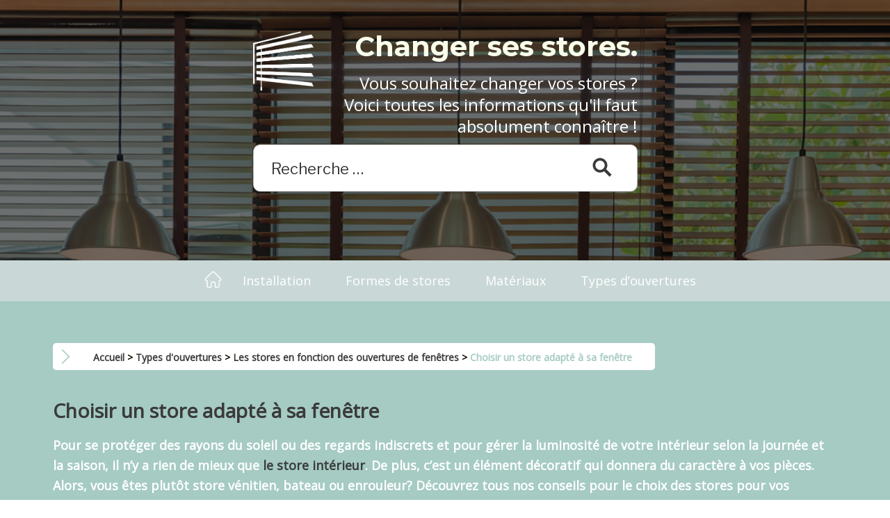

--- FILE ---
content_type: text/html; charset=UTF-8
request_url: https://www.changement-stores.com/choisir-store-adapt-fentre/
body_size: 10921
content:
<!DOCTYPE html>
<html lang="en-US" prefix="og: http://ogp.me/ns#" class="no-js no-svg">
<head>
<meta charset="UTF-8">
<meta name="viewport" content="width=device-width, initial-scale=1">
<link rel="profile" href="https://gmpg.org/xfn/11">

<script>(function(html){html.className = html.className.replace(/\bno-js\b/,'js')})(document.documentElement);</script>
<title>Choisir un store pour sa fenêtre: conseils et explications</title>
<meta name='robots' content='max-image-preview:large' />

<!-- This site is optimized with the Yoast SEO plugin v10.0.1 - https://yoast.com/wordpress/plugins/seo/ -->
<meta name="description" content="Vous avez besoin de nouveaux stores pour votre fenêtre, mais ne savez pas lequel choisir ? Découvrez dans ce cas les critères à prendre en compte !"/>
<link rel="canonical" href="https://www.changement-stores.com/choisir-store-adapt-fentre/" />
<meta property="og:locale" content="en_US" />
<meta property="og:type" content="article" />
<meta property="og:title" content="Choisir un store pour sa fenêtre: conseils et explications" />
<meta property="og:description" content="Vous avez besoin de nouveaux stores pour votre fenêtre, mais ne savez pas lequel choisir ? Découvrez dans ce cas les critères à prendre en compte !" />
<meta property="og:url" content="https://www.changement-stores.com/choisir-store-adapt-fentre/" />
<meta property="og:site_name" content="Changer ses stores." />
<meta property="article:section" content="Les stores en fonction des ouvertures de fenêtres" />
<meta property="article:published_time" content="2021-08-24T10:08:14+02:00" />
<meta property="article:modified_time" content="2024-01-16T10:11:21+01:00" />
<meta property="og:updated_time" content="2024-01-16T10:11:21+01:00" />
<meta property="og:image" content="https://www.changement-stores.com/wp-content/uploads/sites/23/2021/08/store-adapté-à-sa-fenêtre.jpg" />
<meta property="og:image:secure_url" content="https://www.changement-stores.com/wp-content/uploads/sites/23/2021/08/store-adapté-à-sa-fenêtre.jpg" />
<meta property="og:image:alt" content="store adapté à sa fenêtre" />
<meta name="twitter:card" content="summary_large_image" />
<meta name="twitter:description" content="Vous avez besoin de nouveaux stores pour votre fenêtre, mais ne savez pas lequel choisir ? Découvrez dans ce cas les critères à prendre en compte !" />
<meta name="twitter:title" content="Choisir un store pour sa fenêtre: conseils et explications" />
<meta name="twitter:image" content="https://www.changement-stores.com/wp-content/uploads/sites/23/2021/08/store-adapté-à-sa-fenêtre.jpg" />
<script type='application/ld+json'>{"@context":"https://schema.org","@type":"BreadcrumbList","itemListElement":[{"@type":"ListItem","position":1,"item":{"@id":"https://www.changement-stores.com/","name":"Accueil"}},{"@type":"ListItem","position":2,"item":{"@id":"https://www.changement-stores.com/types-douvertures/","name":"Types d'ouvertures"}},{"@type":"ListItem","position":3,"item":{"@id":"https://www.changement-stores.com/types-douvertures/les-stores-en-fonction-des-ouvertures-de-fenetres/","name":"Les stores en fonction des ouvertures de fen\u00eatres"}},{"@type":"ListItem","position":4,"item":{"@id":"https://www.changement-stores.com/choisir-store-adapt-fentre/","name":"Choisir un store adapt\u00e9 \u00e0 sa fen\u00eatre"}}]}</script>
<!-- / Yoast SEO plugin. -->

<link rel='dns-prefetch' href='//fonts.googleapis.com' />
<link href='https://fonts.gstatic.com' crossorigin rel='preconnect' />
<link rel="alternate" title="oEmbed (JSON)" type="application/json+oembed" href="https://www.changement-stores.com/wp-json/oembed/1.0/embed?url=https%3A%2F%2Fwww.changement-stores.com%2Fchoisir-store-adapt-fentre%2F" />
<link rel="alternate" title="oEmbed (XML)" type="text/xml+oembed" href="https://www.changement-stores.com/wp-json/oembed/1.0/embed?url=https%3A%2F%2Fwww.changement-stores.com%2Fchoisir-store-adapt-fentre%2F&#038;format=xml" />
<style id='wp-img-auto-sizes-contain-inline-css' type='text/css'>
img:is([sizes=auto i],[sizes^="auto," i]){contain-intrinsic-size:3000px 1500px}
/*# sourceURL=wp-img-auto-sizes-contain-inline-css */
</style>
<style id='wp-emoji-styles-inline-css' type='text/css'>

	img.wp-smiley, img.emoji {
		display: inline !important;
		border: none !important;
		box-shadow: none !important;
		height: 1em !important;
		width: 1em !important;
		margin: 0 0.07em !important;
		vertical-align: -0.1em !important;
		background: none !important;
		padding: 0 !important;
	}
/*# sourceURL=wp-emoji-styles-inline-css */
</style>
<style id='wp-block-library-inline-css' type='text/css'>
:root{--wp-block-synced-color:#7a00df;--wp-block-synced-color--rgb:122,0,223;--wp-bound-block-color:var(--wp-block-synced-color);--wp-editor-canvas-background:#ddd;--wp-admin-theme-color:#007cba;--wp-admin-theme-color--rgb:0,124,186;--wp-admin-theme-color-darker-10:#006ba1;--wp-admin-theme-color-darker-10--rgb:0,107,160.5;--wp-admin-theme-color-darker-20:#005a87;--wp-admin-theme-color-darker-20--rgb:0,90,135;--wp-admin-border-width-focus:2px}@media (min-resolution:192dpi){:root{--wp-admin-border-width-focus:1.5px}}.wp-element-button{cursor:pointer}:root .has-very-light-gray-background-color{background-color:#eee}:root .has-very-dark-gray-background-color{background-color:#313131}:root .has-very-light-gray-color{color:#eee}:root .has-very-dark-gray-color{color:#313131}:root .has-vivid-green-cyan-to-vivid-cyan-blue-gradient-background{background:linear-gradient(135deg,#00d084,#0693e3)}:root .has-purple-crush-gradient-background{background:linear-gradient(135deg,#34e2e4,#4721fb 50%,#ab1dfe)}:root .has-hazy-dawn-gradient-background{background:linear-gradient(135deg,#faaca8,#dad0ec)}:root .has-subdued-olive-gradient-background{background:linear-gradient(135deg,#fafae1,#67a671)}:root .has-atomic-cream-gradient-background{background:linear-gradient(135deg,#fdd79a,#004a59)}:root .has-nightshade-gradient-background{background:linear-gradient(135deg,#330968,#31cdcf)}:root .has-midnight-gradient-background{background:linear-gradient(135deg,#020381,#2874fc)}:root{--wp--preset--font-size--normal:16px;--wp--preset--font-size--huge:42px}.has-regular-font-size{font-size:1em}.has-larger-font-size{font-size:2.625em}.has-normal-font-size{font-size:var(--wp--preset--font-size--normal)}.has-huge-font-size{font-size:var(--wp--preset--font-size--huge)}.has-text-align-center{text-align:center}.has-text-align-left{text-align:left}.has-text-align-right{text-align:right}.has-fit-text{white-space:nowrap!important}#end-resizable-editor-section{display:none}.aligncenter{clear:both}.items-justified-left{justify-content:flex-start}.items-justified-center{justify-content:center}.items-justified-right{justify-content:flex-end}.items-justified-space-between{justify-content:space-between}.screen-reader-text{border:0;clip-path:inset(50%);height:1px;margin:-1px;overflow:hidden;padding:0;position:absolute;width:1px;word-wrap:normal!important}.screen-reader-text:focus{background-color:#ddd;clip-path:none;color:#444;display:block;font-size:1em;height:auto;left:5px;line-height:normal;padding:15px 23px 14px;text-decoration:none;top:5px;width:auto;z-index:100000}html :where(.has-border-color){border-style:solid}html :where([style*=border-top-color]){border-top-style:solid}html :where([style*=border-right-color]){border-right-style:solid}html :where([style*=border-bottom-color]){border-bottom-style:solid}html :where([style*=border-left-color]){border-left-style:solid}html :where([style*=border-width]){border-style:solid}html :where([style*=border-top-width]){border-top-style:solid}html :where([style*=border-right-width]){border-right-style:solid}html :where([style*=border-bottom-width]){border-bottom-style:solid}html :where([style*=border-left-width]){border-left-style:solid}html :where(img[class*=wp-image-]){height:auto;max-width:100%}:where(figure){margin:0 0 1em}html :where(.is-position-sticky){--wp-admin--admin-bar--position-offset:var(--wp-admin--admin-bar--height,0px)}@media screen and (max-width:600px){html :where(.is-position-sticky){--wp-admin--admin-bar--position-offset:0px}}

/*# sourceURL=wp-block-library-inline-css */
</style><style id='global-styles-inline-css' type='text/css'>
:root{--wp--preset--aspect-ratio--square: 1;--wp--preset--aspect-ratio--4-3: 4/3;--wp--preset--aspect-ratio--3-4: 3/4;--wp--preset--aspect-ratio--3-2: 3/2;--wp--preset--aspect-ratio--2-3: 2/3;--wp--preset--aspect-ratio--16-9: 16/9;--wp--preset--aspect-ratio--9-16: 9/16;--wp--preset--color--black: #000000;--wp--preset--color--cyan-bluish-gray: #abb8c3;--wp--preset--color--white: #ffffff;--wp--preset--color--pale-pink: #f78da7;--wp--preset--color--vivid-red: #cf2e2e;--wp--preset--color--luminous-vivid-orange: #ff6900;--wp--preset--color--luminous-vivid-amber: #fcb900;--wp--preset--color--light-green-cyan: #7bdcb5;--wp--preset--color--vivid-green-cyan: #00d084;--wp--preset--color--pale-cyan-blue: #8ed1fc;--wp--preset--color--vivid-cyan-blue: #0693e3;--wp--preset--color--vivid-purple: #9b51e0;--wp--preset--gradient--vivid-cyan-blue-to-vivid-purple: linear-gradient(135deg,rgb(6,147,227) 0%,rgb(155,81,224) 100%);--wp--preset--gradient--light-green-cyan-to-vivid-green-cyan: linear-gradient(135deg,rgb(122,220,180) 0%,rgb(0,208,130) 100%);--wp--preset--gradient--luminous-vivid-amber-to-luminous-vivid-orange: linear-gradient(135deg,rgb(252,185,0) 0%,rgb(255,105,0) 100%);--wp--preset--gradient--luminous-vivid-orange-to-vivid-red: linear-gradient(135deg,rgb(255,105,0) 0%,rgb(207,46,46) 100%);--wp--preset--gradient--very-light-gray-to-cyan-bluish-gray: linear-gradient(135deg,rgb(238,238,238) 0%,rgb(169,184,195) 100%);--wp--preset--gradient--cool-to-warm-spectrum: linear-gradient(135deg,rgb(74,234,220) 0%,rgb(151,120,209) 20%,rgb(207,42,186) 40%,rgb(238,44,130) 60%,rgb(251,105,98) 80%,rgb(254,248,76) 100%);--wp--preset--gradient--blush-light-purple: linear-gradient(135deg,rgb(255,206,236) 0%,rgb(152,150,240) 100%);--wp--preset--gradient--blush-bordeaux: linear-gradient(135deg,rgb(254,205,165) 0%,rgb(254,45,45) 50%,rgb(107,0,62) 100%);--wp--preset--gradient--luminous-dusk: linear-gradient(135deg,rgb(255,203,112) 0%,rgb(199,81,192) 50%,rgb(65,88,208) 100%);--wp--preset--gradient--pale-ocean: linear-gradient(135deg,rgb(255,245,203) 0%,rgb(182,227,212) 50%,rgb(51,167,181) 100%);--wp--preset--gradient--electric-grass: linear-gradient(135deg,rgb(202,248,128) 0%,rgb(113,206,126) 100%);--wp--preset--gradient--midnight: linear-gradient(135deg,rgb(2,3,129) 0%,rgb(40,116,252) 100%);--wp--preset--font-size--small: 13px;--wp--preset--font-size--medium: 20px;--wp--preset--font-size--large: 36px;--wp--preset--font-size--x-large: 42px;--wp--preset--spacing--20: 0.44rem;--wp--preset--spacing--30: 0.67rem;--wp--preset--spacing--40: 1rem;--wp--preset--spacing--50: 1.5rem;--wp--preset--spacing--60: 2.25rem;--wp--preset--spacing--70: 3.38rem;--wp--preset--spacing--80: 5.06rem;--wp--preset--shadow--natural: 6px 6px 9px rgba(0, 0, 0, 0.2);--wp--preset--shadow--deep: 12px 12px 50px rgba(0, 0, 0, 0.4);--wp--preset--shadow--sharp: 6px 6px 0px rgba(0, 0, 0, 0.2);--wp--preset--shadow--outlined: 6px 6px 0px -3px rgb(255, 255, 255), 6px 6px rgb(0, 0, 0);--wp--preset--shadow--crisp: 6px 6px 0px rgb(0, 0, 0);}:where(.is-layout-flex){gap: 0.5em;}:where(.is-layout-grid){gap: 0.5em;}body .is-layout-flex{display: flex;}.is-layout-flex{flex-wrap: wrap;align-items: center;}.is-layout-flex > :is(*, div){margin: 0;}body .is-layout-grid{display: grid;}.is-layout-grid > :is(*, div){margin: 0;}:where(.wp-block-columns.is-layout-flex){gap: 2em;}:where(.wp-block-columns.is-layout-grid){gap: 2em;}:where(.wp-block-post-template.is-layout-flex){gap: 1.25em;}:where(.wp-block-post-template.is-layout-grid){gap: 1.25em;}.has-black-color{color: var(--wp--preset--color--black) !important;}.has-cyan-bluish-gray-color{color: var(--wp--preset--color--cyan-bluish-gray) !important;}.has-white-color{color: var(--wp--preset--color--white) !important;}.has-pale-pink-color{color: var(--wp--preset--color--pale-pink) !important;}.has-vivid-red-color{color: var(--wp--preset--color--vivid-red) !important;}.has-luminous-vivid-orange-color{color: var(--wp--preset--color--luminous-vivid-orange) !important;}.has-luminous-vivid-amber-color{color: var(--wp--preset--color--luminous-vivid-amber) !important;}.has-light-green-cyan-color{color: var(--wp--preset--color--light-green-cyan) !important;}.has-vivid-green-cyan-color{color: var(--wp--preset--color--vivid-green-cyan) !important;}.has-pale-cyan-blue-color{color: var(--wp--preset--color--pale-cyan-blue) !important;}.has-vivid-cyan-blue-color{color: var(--wp--preset--color--vivid-cyan-blue) !important;}.has-vivid-purple-color{color: var(--wp--preset--color--vivid-purple) !important;}.has-black-background-color{background-color: var(--wp--preset--color--black) !important;}.has-cyan-bluish-gray-background-color{background-color: var(--wp--preset--color--cyan-bluish-gray) !important;}.has-white-background-color{background-color: var(--wp--preset--color--white) !important;}.has-pale-pink-background-color{background-color: var(--wp--preset--color--pale-pink) !important;}.has-vivid-red-background-color{background-color: var(--wp--preset--color--vivid-red) !important;}.has-luminous-vivid-orange-background-color{background-color: var(--wp--preset--color--luminous-vivid-orange) !important;}.has-luminous-vivid-amber-background-color{background-color: var(--wp--preset--color--luminous-vivid-amber) !important;}.has-light-green-cyan-background-color{background-color: var(--wp--preset--color--light-green-cyan) !important;}.has-vivid-green-cyan-background-color{background-color: var(--wp--preset--color--vivid-green-cyan) !important;}.has-pale-cyan-blue-background-color{background-color: var(--wp--preset--color--pale-cyan-blue) !important;}.has-vivid-cyan-blue-background-color{background-color: var(--wp--preset--color--vivid-cyan-blue) !important;}.has-vivid-purple-background-color{background-color: var(--wp--preset--color--vivid-purple) !important;}.has-black-border-color{border-color: var(--wp--preset--color--black) !important;}.has-cyan-bluish-gray-border-color{border-color: var(--wp--preset--color--cyan-bluish-gray) !important;}.has-white-border-color{border-color: var(--wp--preset--color--white) !important;}.has-pale-pink-border-color{border-color: var(--wp--preset--color--pale-pink) !important;}.has-vivid-red-border-color{border-color: var(--wp--preset--color--vivid-red) !important;}.has-luminous-vivid-orange-border-color{border-color: var(--wp--preset--color--luminous-vivid-orange) !important;}.has-luminous-vivid-amber-border-color{border-color: var(--wp--preset--color--luminous-vivid-amber) !important;}.has-light-green-cyan-border-color{border-color: var(--wp--preset--color--light-green-cyan) !important;}.has-vivid-green-cyan-border-color{border-color: var(--wp--preset--color--vivid-green-cyan) !important;}.has-pale-cyan-blue-border-color{border-color: var(--wp--preset--color--pale-cyan-blue) !important;}.has-vivid-cyan-blue-border-color{border-color: var(--wp--preset--color--vivid-cyan-blue) !important;}.has-vivid-purple-border-color{border-color: var(--wp--preset--color--vivid-purple) !important;}.has-vivid-cyan-blue-to-vivid-purple-gradient-background{background: var(--wp--preset--gradient--vivid-cyan-blue-to-vivid-purple) !important;}.has-light-green-cyan-to-vivid-green-cyan-gradient-background{background: var(--wp--preset--gradient--light-green-cyan-to-vivid-green-cyan) !important;}.has-luminous-vivid-amber-to-luminous-vivid-orange-gradient-background{background: var(--wp--preset--gradient--luminous-vivid-amber-to-luminous-vivid-orange) !important;}.has-luminous-vivid-orange-to-vivid-red-gradient-background{background: var(--wp--preset--gradient--luminous-vivid-orange-to-vivid-red) !important;}.has-very-light-gray-to-cyan-bluish-gray-gradient-background{background: var(--wp--preset--gradient--very-light-gray-to-cyan-bluish-gray) !important;}.has-cool-to-warm-spectrum-gradient-background{background: var(--wp--preset--gradient--cool-to-warm-spectrum) !important;}.has-blush-light-purple-gradient-background{background: var(--wp--preset--gradient--blush-light-purple) !important;}.has-blush-bordeaux-gradient-background{background: var(--wp--preset--gradient--blush-bordeaux) !important;}.has-luminous-dusk-gradient-background{background: var(--wp--preset--gradient--luminous-dusk) !important;}.has-pale-ocean-gradient-background{background: var(--wp--preset--gradient--pale-ocean) !important;}.has-electric-grass-gradient-background{background: var(--wp--preset--gradient--electric-grass) !important;}.has-midnight-gradient-background{background: var(--wp--preset--gradient--midnight) !important;}.has-small-font-size{font-size: var(--wp--preset--font-size--small) !important;}.has-medium-font-size{font-size: var(--wp--preset--font-size--medium) !important;}.has-large-font-size{font-size: var(--wp--preset--font-size--large) !important;}.has-x-large-font-size{font-size: var(--wp--preset--font-size--x-large) !important;}
/*# sourceURL=global-styles-inline-css */
</style>

<style id='classic-theme-styles-inline-css' type='text/css'>
/*! This file is auto-generated */
.wp-block-button__link{color:#fff;background-color:#32373c;border-radius:9999px;box-shadow:none;text-decoration:none;padding:calc(.667em + 2px) calc(1.333em + 2px);font-size:1.125em}.wp-block-file__button{background:#32373c;color:#fff;text-decoration:none}
/*# sourceURL=/wp-includes/css/classic-themes.min.css */
</style>
<link rel='stylesheet' href='https://fonts.googleapis.com/css?family=Libre+Franklin%3A300%2C300i%2C400%2C400i%2C600%2C600i%2C800%2C800i&#038;subset=latin%2Clatin-ext' type='text/css' media='all' />
<link rel='stylesheet' href='https://www.changement-stores.com/wp-content/themes/zujibu/style.css?ver=38532f0a55eddd8e427407264fd4c694' type='text/css' media='all' />
<link rel='stylesheet' href='https://www.changement-stores.com/wp-content/themes/pbn-wordpress-theme/assets/css/blocks.css?ver=1.1' type='text/css' media='all' />
<link rel='stylesheet' href='https://www.changement-stores.com/wp-content/themes/zujibu/inc/randomizer/colors_generate.php?randomizer_color=175&#038;randomizer_font=open_sans&#038;randomizer_reset=0&#038;nosave=1&#038;ver=1768757518' type='text/css' media='all' />
<script type="text/javascript" src="https://www.changement-stores.com/wp-includes/js/jquery/jquery.min.js?ver=3.7.1" id="jquery-core-js"></script>
<script type="text/javascript" src="https://www.changement-stores.com/wp-includes/js/jquery/jquery-migrate.min.js?ver=3.4.1" id="jquery-migrate-js"></script>
<link rel="https://api.w.org/" href="https://www.changement-stores.com/wp-json/" /><link rel="alternate" title="JSON" type="application/json" href="https://www.changement-stores.com/wp-json/wp/v2/posts/16" /><link rel="EditURI" type="application/rsd+xml" title="RSD" href="https://www.changement-stores.com/xmlrpc.php?rsd" />
<meta name="generator" content="WordPress 6.9" />
<link rel='shortlink' href='https://www.changement-stores.com/?p=16' />
<link rel="icon" href="https://www.changement-stores.com/favicon.png?794b846a41304aa2ede264152aa83018" sizes="32x32" />
<link rel="icon" href="https://www.changement-stores.com/favicon.png?794b846a41304aa2ede264152aa83018" sizes="192x192" />
<link rel="apple-touch-icon" href="https://www.changement-stores.com/favicon.png?794b846a41304aa2ede264152aa83018" />
<meta name="msapplication-TileImage" content="https://www.changement-stores.com/favicon.png?794b846a41304aa2ede264152aa83018" />
		<style type="text/css" id="wp-custom-css">
			.rootArticle__container p { color: #3B3A3A !important }		</style>
		<style>.entry-meta {
  display: none !important;
}
</style><script>
var _mtm = _mtm || [];
_mtm.push({
'event' : "mtm-event",
'siteid': '238'
});

</script>

<!-- Matomo Tag Manager -->
<script>
  var _mtm = window._mtm = window._mtm || [];
  _mtm.push({'mtm.startTime': (new Date().getTime()), 'event': 'mtm.Start'});
  (function() {
    var d=document, g=d.createElement('script'), s=d.getElementsByTagName('script')[0];
    g.async=true; g.src='https://www.changement-stores.com/?getMContainer'; s.parentNode.insertBefore(g,s);
  })();
</script>
<!-- End Matomo Tag Manager --></head>

<body class="wp-singular post-template-default single single-post postid-16 single-format-standard wp-custom-logo wp-embed-responsive wp-theme-pbn-wordpress-theme has-header-image has-sidebar colors-light">
<div id="page" class="site">
	<a class="skip-link screen-reader-text" href="#content">Skip to content</a>

		<header id="masthead" class="site-header site-header--banner" role="banner">

					
			<div class="navigation-top">
				<div class="wrap">
					<nav id="site-navigation" class="main-navigation" role="navigation" aria-label="Top Menu">
	<button class="menu-toggle" aria-controls="top-menu" aria-expanded="false">
		<svg class="icon icon-bars" aria-hidden="true" role="img"> <use href="#icon-bars" xlink:href="#icon-bars"></use> </svg><svg class="icon icon-close" aria-hidden="true" role="img"> <use href="#icon-close" xlink:href="#icon-close"></use> </svg>Menu	</button>

	<div class="menu-top-container"><ul id="top-menu" class="menu menu-1"><li class="menu-item--home"><a href="https://www.changement-stores.com/"><svg height="25px" width="25px"><use xlink:href="https://www.changement-stores.com/wp-content/themes/pbn-wordpress-theme/assets/images/home-icons/5.svg#img"/></svg></a></li><li id="menu-item-1003001" class="menu-item menu-item-type- menu-item-object- menu-item-1003001"><a href="https://www.changement-stores.com/installation/">Installation</a></li>
<li id="menu-item-1002001" class="menu-item menu-item-type- menu-item-object- menu-item-1002001"><a href="https://www.changement-stores.com/formes-de-stores/">Formes de stores</a></li>
<li id="menu-item-1001001" class="menu-item menu-item-type- menu-item-object- menu-item-1001001"><a href="https://www.changement-stores.com/materiaux/">Matériaux</a></li>
<li id="menu-item-1000001" class="menu-item menu-item-type- menu-item-object- menu-item-1000001"><a href="https://www.changement-stores.com/types-douvertures/">Types d&#8217;ouvertures</a></li>
</ul></div>
	</nav><!-- #site-navigation -->
				</div><!-- .wrap -->
			</div><!-- .navigation-top -->
		
		<div class="custom-header">

		<div class="custom-header-media">
			

			<div class="site-branding">
	<div id="wp-custom-header" class="wp-custom-header"><img src="https://www.changement-stores.com/wp-content/uploads/sites/23/2021/08/Le-store-extérieur-en-aluminium.jpg" width="1000" height="668" alt="Le store extérieur en aluminium" srcset="https://www.changement-stores.com/wp-content/uploads/sites/23/2021/08/Le-store-extérieur-en-aluminium.jpg 1000w, https://www.changement-stores.com/wp-content/uploads/sites/23/2021/08/Le-store-extérieur-en-aluminium-300x200.jpg 300w, https://www.changement-stores.com/wp-content/uploads/sites/23/2021/08/Le-store-extérieur-en-aluminium-768x513.jpg 768w" sizes="100vw" decoding="async" fetchpriority="high" /></div>	<div class="wrap site-branding__content">
	
		

		<div class="site-branding-text">
			<div>
				<a href="https://www.changement-stores.com/" class="custom-logo-link" rel="home"><img width="215" height="211" src="https://www.changement-stores.com/wp-content/uploads/2022/03/changement-stores-logo.png" class="custom-logo" alt="Changer ses stores." decoding="async" sizes="100vw" /></a>			</div>
			<div>
									<p class="site-title"><a href="https://www.changement-stores.com/" rel="home">Changer ses stores.</a></p>
				
									<p class="site-description">Vous souhaitez changer vos stores ? Voici toutes les informations qu&#039;il faut absolument connaître !</p>
							</div>
		</div><!-- .site-branding-text -->

		
                    <div class="search-form-container ">
                
<form role="search" method="get" class="search-form" action="https://www.changement-stores.com/">
	<input type="search" class="search-field" placeholder="Recherche &hellip;" value="" name="s" required="required" />
	<button type="submit" class="search-submit">
        <svg xmlns="http://www.w3.org/2000/svg" width="20" height="20" viewBox="0 0 20 20"><path d="M19 17l-5.15-5.15a7 7 0 1 0-2 2L17 19zM3.5 8A4.5 4.5 0 1 1 8 12.5 4.5 4.5 0 0 1 3.5 8z"/></svg>
    </button>
</form>
            </div>
        
	</div><!-- .wrap -->
</div><!-- .site-branding -->
		</div>

	

</div><!-- .custom-header -->

	</header><!-- #masthead -->

    

	<div class="site-content-contain">
		<div id="content" class="site-content">
<div class="single_">
	<div id="primary" class="content-area">
		<main id="main" class="site-main" role="main">
			<article id="post-16" class="news article-2 post-16 post type-post status-publish format-standard has-post-thumbnail hentry category-les-stores-en-fonction-des-ouvertures-de-fenetres">

	<div class="entry-content">
		<section class="news__top"><div class="wrap"><div class="bread-crumb__container"><svg height="25px" width="25px"><use xlink:href="https://www.changement-stores.com/wp-content/themes/pbn-wordpress-theme/assets/images/breadcrumb-icons/1.svg#img"/></svg>
    <div class="breadcrumbs ">
        <div class="wrap">
            <div><div><a class="" href="https://www.changement-stores.com/" >Accueil</a> > <div><a class="" href="https://www.changement-stores.com/types-douvertures/" >Types d&#039;ouvertures</a> > <div><a class="" href="https://www.changement-stores.com/types-douvertures/les-stores-en-fonction-des-ouvertures-de-fenetres/" >Les stores en fonction des ouvertures de fenêtres</a> > <div class="breadcrumb_last ">Choisir un store adapté à sa fenêtre</div></div></div></div></div>        </div>
    </div>

    </div><h1>Choisir un store adapté à sa fenêtre</h1>Pour se protéger des rayons du soleil ou des regards indiscrets et pour gérer la luminosité de votre intérieur selon la journée et la saison, il n’y a rien de mieux que <a href="https://www.changement-stores.com/87-choisir-forme-stores-interieurs-selon-pie/">le store intérieur</a>. De plus, c’est un élément décoratif qui donnera du caractère à vos pièces. Alors, vous êtes plutôt store vénitien, bateau ou enrouleur? Découvrez tous nos conseils pour le choix des stores pour vos fenêtres.
</div></section><div class="mainImage"><div class="wrap"><img width="1000" height="667" src="https://www.changement-stores.com/wp-content/uploads/sites/23/2021/08/store-adapté-à-sa-fenêtre.jpg" class="attachment-post-thumbnail size-post-thumbnail wp-post-image" alt="store adapté à sa fenêtre" decoding="async" srcset="https://www.changement-stores.com/wp-content/uploads/sites/23/2021/08/store-adapté-à-sa-fenêtre.jpg 1000w, https://www.changement-stores.com/wp-content/uploads/sites/23/2021/08/store-adapté-à-sa-fenêtre-300x200.jpg 300w, https://www.changement-stores.com/wp-content/uploads/sites/23/2021/08/store-adapté-à-sa-fenêtre-768x512.jpg 768w" sizes="100vw" /></div></div><section class="news__p news__p__p article-even">
                                <div class="wrap article__container article-even__container"><div class="note"><h2>Quel type de store pour votre fenêtre ?</h2><div>
Il faut savoir que les stores d’intérieur se déclinent sous différents modèles, dont les principaux sont :
<ul><li><strong>Le store enrouleur</strong> qui s’enroule grâce à un cordon placé sur le côté ;</li>
 	<li><strong>Le store voilage</strong> qui prend l’apparence d’un rideau ;</li>
 	<li><strong>Le store japonais</strong> qui se présente sous la forme d’une succession de panneaux qui s’entre-couvrent ;</li>
 	<li><strong>Le store bateau</strong> qui se déplie par bandes rectangulaires au niveau de la hauteur d’ouverture ;</li>
 	<li><strong>Le store vénitien</strong> formé de lamelles horizontales que vous pouvez incliner selon vos besoins ;</li>
 	<li><strong>Le store plissé</strong> qui se ferme dans un coffre et se déroule le long de la vitre de la fenêtre suivant des rails ;</li>
 	<li><strong>Le store à lamelles verticales ou <a href="https://www.changement-stores.com/store-californien-protger-baies-vitres/">store californien</a></strong>.</li>
</ul>
Chacun de ces stores ont leurs avantages et leurs inconvénients. Le store vénitien, par exemple, est passe-partout et s’adapte à toutes les fenêtres. Le store voilage, de son côté est léger et esthétique, mais n’est pas très occultant. Pour une meilleure occultation, tournez-vous plutôt vers les stores japonais, vénitiens ou les stores à lamelles. Vous avez une petite fenêtre?? Le store enrouleur ou le store bateau sont parfaits et inversement pour les grandes fenêtres, optez pour un store japonais ou à lames verticales.
</div></div></div>
                            </section><section class="news__p news__p__p article-odd">
                                <div class="wrap article__container article-odd__container"><div class="note"><h2>Quelle matière choisir pour vos stores intérieurs ?</h2><div>
Pour ce qui est des matériaux de fabrication, vous avez un large choix. Voici tous nos conseils et explications.

<strong>Le voilage</strong> est disponible pour tous les types de stores. Il est très esthétique, occultant et facile d’entretien. Assurez-vous toutefois de bien choisir la densité du voilage qui peut être un critère déterminant pour sa longévité.

<strong>Le tissu</strong> est aussi utilisé dans toutes les différentes catégories de stores pour fenêtres. Son grand avantage est sa facilité d’entretien, un nettoyage à l’eau suffit amplement. Il permet également d’occulter la vue et la lumière.

<strong>Le bois</strong> est plus utilisé pour le store vénitien. Si vous souhaitez ajouter de l’exotisme à votre intérieur, c’est le choix idéal. Son pouvoir occultant est élevé. De plus, il se décline en plusieurs couleurs en fonction de vos exigences. Son nettoyage se fait aux microfibres, ce qui est très accessible.

<strong>Le store en aluminium</strong> est de plus en plus en vogue, notamment dans les bureaux ou les maisons de style moderne. Vous le retrouverez surtout pour les types de stores vénitiens avec des finitions métallisées. Le store en alu est aussi disponible en différents coloris et se nettoie au microfibre.

<strong>Le store en PVC ou en vinyle</strong> est très prisé, car il apporte de la modernité à vos pièces. Toutefois, ce matériau offre une résistance légèrement inférieure à l’aluminium.

<strong>La moustiquaire</strong> est particulière, car elle permet de se protéger contre les moustiques. Elle est donc particulièrement utile durant les périodes estivales. Ce sont majoritairement les stores enrouleurs qui sont faits à partir de ce matériau.

<strong>Le store en papier</strong> n’est pas encore très connu, mais présente tout de même plusieurs points forts. Il est facile d’entretien et offre une touche très originale à votre intérieur. Une fois encore, si vous optez pour du store en papier, assurez-vous de choisir la bonne qualité et la bonne densité pour vous assurer une bonne durabilité.
</div></div></div>
                            </section><section class="news__p news__p__element article-even">
                                <div class="wrap article__container article-even__container"><div class="note"><h2>Luminosité : quel choix de store pour votre fenêtre? Conseils et explications</h2><div>
La luminosité est un critère qu’il ne faut pas négliger. En effet, le store a la capacité de moduler la lumière dans la pièce. Ainsi, choisissez votre store en fonction de vos besoins.

Si vous souhaitez <strong>filtrer la lumière</strong> tout en laissant entrevoir l’extérieur, optez pour le store vénitien, le store enrouleur ou à bandes verticales. En effet, selon la position du soleil, la luminosité évolue. Pour mieux la contrôler, ces types de stores sont parfaits, car ils sont dotés de lamelles inclinables et ajustables au millimètre.

Si vous cherchez un store qui <strong>tamise la lumière</strong> afin de créer une belle ambiance ou d’éviter d’être trop ébloui, <a href="https://www.changement-stores.com/ambiance-naturelle-store-bateau/">choisissez un store bateau</a> ou un store enrouleur. Le store vénitien peut également vous convenir.

Pour ceux qui souhaitent <strong>occulter entièrement la lumière</strong> et plonger entièrement la pièce dans le noir, privilégiez les stores enrouleurs, en particulier les modèles opaques et occultants. Ce type de store filtre à presque 100 % les rayons lumineux.</div></div></div>
                            </section></div>
		

	
</div><!-- .entry-content -->

		</main><!-- #main -->
	</div><!-- #primary -->
	</div><!-- .wrap -->


		</div><!-- #content -->

		<footer id="colophon" class="site-footer" role="contentinfo">
			<div class="wrap">
				<div class="site-info">
    

    Changer ses stores. : <a href='https://www.changement-stores.com/mentions-l-www-changement-stores-com/' rel='nofollow'>informations légales</a></div><!-- .site-info -->
			</div><!-- .wrap -->
		</footer><!-- #colophon -->
	</div><!-- .site-content-contain -->
</div><!-- #page -->
<script type="speculationrules">
{"prefetch":[{"source":"document","where":{"and":[{"href_matches":"/*"},{"not":{"href_matches":["/wp-*.php","/wp-admin/*","/wp-content/uploads/*","/wp-content/*","/wp-content/plugins/*","/wp-content/themes/zujibu/*","/wp-content/themes/pbn-wordpress-theme/*","/*\\?(.+)"]}},{"not":{"selector_matches":"a[rel~=\"nofollow\"]"}},{"not":{"selector_matches":".no-prefetch, .no-prefetch a"}}]},"eagerness":"conservative"}]}
</script>
<script type="text/javascript" id="elpablo-skip-link-focus-fix-js-extra">
/* <![CDATA[ */
var wp_theme_options = {"quote":"\u003Csvg class=\"icon icon-quote-right\" aria-hidden=\"true\" role=\"img\"\u003E \u003Cuse href=\"#icon-quote-right\" xlink:href=\"#icon-quote-right\"\u003E\u003C/use\u003E \u003C/svg\u003E","expand":"Expand child menu","collapse":"Collapse child menu","icon":"\u003Csvg class=\"icon icon-angle-down\" aria-hidden=\"true\" role=\"img\"\u003E \u003Cuse href=\"#icon-angle-down\" xlink:href=\"#icon-angle-down\"\u003E\u003C/use\u003E \u003Cspan class=\"svg-fallback icon-angle-down\"\u003E\u003C/span\u003E\u003C/svg\u003E"};
//# sourceURL=elpablo-skip-link-focus-fix-js-extra
/* ]]> */
</script>
<script type="text/javascript" src="https://www.changement-stores.com/wp-content/themes/pbn-wordpress-theme/assets/js/skip-link-focus-fix.js?ver=1.0" id="elpablo-skip-link-focus-fix-js"></script>
<script type="text/javascript" src="https://www.changement-stores.com/wp-content/themes/pbn-wordpress-theme/assets/js/navigation.js?ver=1.0" id="elpablo-navigation-js"></script>
<script type="text/javascript" src="https://www.changement-stores.com/wp-content/themes/pbn-wordpress-theme/assets/js/global.js?ver=1641307984" id="elpablo-global-js"></script>
<script type="text/javascript" src="https://www.changement-stores.com/wp-content/themes/pbn-wordpress-theme/assets/js/jquery.scrollTo.js?ver=2.1.2" id="jquery-scrollto-js"></script>
<script id="wp-emoji-settings" type="application/json">
{"baseUrl":"https://s.w.org/images/core/emoji/17.0.2/72x72/","ext":".png","svgUrl":"https://s.w.org/images/core/emoji/17.0.2/svg/","svgExt":".svg","source":{"concatemoji":"https://www.changement-stores.com/wp-includes/js/wp-emoji-release.min.js?ver=6.9"}}
</script>
<script type="module">
/* <![CDATA[ */
/*! This file is auto-generated */
const a=JSON.parse(document.getElementById("wp-emoji-settings").textContent),o=(window._wpemojiSettings=a,"wpEmojiSettingsSupports"),s=["flag","emoji"];function i(e){try{var t={supportTests:e,timestamp:(new Date).valueOf()};sessionStorage.setItem(o,JSON.stringify(t))}catch(e){}}function c(e,t,n){e.clearRect(0,0,e.canvas.width,e.canvas.height),e.fillText(t,0,0);t=new Uint32Array(e.getImageData(0,0,e.canvas.width,e.canvas.height).data);e.clearRect(0,0,e.canvas.width,e.canvas.height),e.fillText(n,0,0);const a=new Uint32Array(e.getImageData(0,0,e.canvas.width,e.canvas.height).data);return t.every((e,t)=>e===a[t])}function p(e,t){e.clearRect(0,0,e.canvas.width,e.canvas.height),e.fillText(t,0,0);var n=e.getImageData(16,16,1,1);for(let e=0;e<n.data.length;e++)if(0!==n.data[e])return!1;return!0}function u(e,t,n,a){switch(t){case"flag":return n(e,"\ud83c\udff3\ufe0f\u200d\u26a7\ufe0f","\ud83c\udff3\ufe0f\u200b\u26a7\ufe0f")?!1:!n(e,"\ud83c\udde8\ud83c\uddf6","\ud83c\udde8\u200b\ud83c\uddf6")&&!n(e,"\ud83c\udff4\udb40\udc67\udb40\udc62\udb40\udc65\udb40\udc6e\udb40\udc67\udb40\udc7f","\ud83c\udff4\u200b\udb40\udc67\u200b\udb40\udc62\u200b\udb40\udc65\u200b\udb40\udc6e\u200b\udb40\udc67\u200b\udb40\udc7f");case"emoji":return!a(e,"\ud83e\u1fac8")}return!1}function f(e,t,n,a){let r;const o=(r="undefined"!=typeof WorkerGlobalScope&&self instanceof WorkerGlobalScope?new OffscreenCanvas(300,150):document.createElement("canvas")).getContext("2d",{willReadFrequently:!0}),s=(o.textBaseline="top",o.font="600 32px Arial",{});return e.forEach(e=>{s[e]=t(o,e,n,a)}),s}function r(e){var t=document.createElement("script");t.src=e,t.defer=!0,document.head.appendChild(t)}a.supports={everything:!0,everythingExceptFlag:!0},new Promise(t=>{let n=function(){try{var e=JSON.parse(sessionStorage.getItem(o));if("object"==typeof e&&"number"==typeof e.timestamp&&(new Date).valueOf()<e.timestamp+604800&&"object"==typeof e.supportTests)return e.supportTests}catch(e){}return null}();if(!n){if("undefined"!=typeof Worker&&"undefined"!=typeof OffscreenCanvas&&"undefined"!=typeof URL&&URL.createObjectURL&&"undefined"!=typeof Blob)try{var e="postMessage("+f.toString()+"("+[JSON.stringify(s),u.toString(),c.toString(),p.toString()].join(",")+"));",a=new Blob([e],{type:"text/javascript"});const r=new Worker(URL.createObjectURL(a),{name:"wpTestEmojiSupports"});return void(r.onmessage=e=>{i(n=e.data),r.terminate(),t(n)})}catch(e){}i(n=f(s,u,c,p))}t(n)}).then(e=>{for(const n in e)a.supports[n]=e[n],a.supports.everything=a.supports.everything&&a.supports[n],"flag"!==n&&(a.supports.everythingExceptFlag=a.supports.everythingExceptFlag&&a.supports[n]);var t;a.supports.everythingExceptFlag=a.supports.everythingExceptFlag&&!a.supports.flag,a.supports.everything||((t=a.source||{}).concatemoji?r(t.concatemoji):t.wpemoji&&t.twemoji&&(r(t.twemoji),r(t.wpemoji)))});
//# sourceURL=https://www.changement-stores.com/wp-includes/js/wp-emoji-loader.min.js
/* ]]> */
</script>

<script defer src="https://static.cloudflareinsights.com/beacon.min.js/vcd15cbe7772f49c399c6a5babf22c1241717689176015" integrity="sha512-ZpsOmlRQV6y907TI0dKBHq9Md29nnaEIPlkf84rnaERnq6zvWvPUqr2ft8M1aS28oN72PdrCzSjY4U6VaAw1EQ==" data-cf-beacon='{"version":"2024.11.0","token":"d5910a29b80845d49a8a74720a2ac8a0","r":1,"server_timing":{"name":{"cfCacheStatus":true,"cfEdge":true,"cfExtPri":true,"cfL4":true,"cfOrigin":true,"cfSpeedBrain":true},"location_startswith":null}}' crossorigin="anonymous"></script>
</body>
</html>


--- FILE ---
content_type: text/css;charset=UTF-8
request_url: https://www.changement-stores.com/wp-content/themes/zujibu/inc/randomizer/colors_generate.php?randomizer_color=175&randomizer_font=open_sans&randomizer_reset=0&nosave=1&ver=1768757518
body_size: 6628
content:
/* Unknown instruction type '------------------------------', '------------------------------' for line #0 */
/* Unknown instruction type '-------', '------- Common styles --------' for line #1 */
/* Unknown instruction type '------------------------------', '------------------------------' for line #2 */
/* Unknown instruction type '------------------------------', '------------------------------' for line #142 */
/* Unknown instruction type '-----------', '----------- Header -----------' for line #143 */
/* Unknown instruction type '------------------------------', '------------------------------' for line #144 */
/* Unknown instruction type '---', '--- Title + description site ---' for line #173 */
/* Could not put the value #F9FFEA on line #211 */
/* Unknown instruction type '------------------------------', '------------------------------' for line #244 */
/* Unknown instruction type '-----------', '----------- Footer -----------' for line #245 */
/* Unknown instruction type '------------------------------', '------------------------------' for line #246 */
/* Unknown instruction type '------------------------------', '------------------------------' for line #275 */
/* Unknown instruction type '---------', '--------- Search field -------' for line #276 */
/* Unknown instruction type '------------------------------', '------------------------------' for line #277 */
/* Unknown instruction type '------------------------------', '------------------------------' for line #314 */
/* Unknown instruction type '---------', '--------- Navigation ---------' for line #315 */
/* Unknown instruction type '------------------------------', '------------------------------' for line #316 */
/* Unknown instruction type 'items', 'items animations 1' for line #401 */
/* Unknown instruction type 'items', 'items animations 2' for line #449 */
/* Unknown instruction type 'items', 'items animations 3' for line #496 */
/* Unknown instruction type 'items', 'items animations 4' for line #543 */
/* Unknown instruction type '--------------------------------------------', '--------------------------------------------' for line #591 */
/* Unknown instruction type '------------', '------------ HP Page d'accueil  ------------' for line #592 */
/* Unknown instruction type '--------------------------------------------', '--------------------------------------------' for line #593 */
/* Unknown instruction type '---', '--- first part hp article ---' for line #595 */
/* Unknown instruction type '---', '--- HP template 1 ---' for line #597 */
/* Unknown instruction type 'height:', 'height: 100%;' for line #638 */
/* Unknown instruction type '---', '--- HP template 2 ---' for line #654 */
/* Unknown instruction type '---', '--- HP template 3 ---' for line #692 */
/* Unknown instruction type '---', '--- HP template 4 ---' for line #741 */
/* Unknown instruction type '---', '--- HP template 5 ---' for line #772 */
/* Unknown instruction type '---', '--- HP template 6 ---' for line #816 */
/* Unknown instruction type '---', '--- HP template 7 ---' for line #841 */
/* Unknown instruction type 'height:', 'height: 100%;' for line #886 */
/* Unknown instruction type '---', '--- second part hp article ---' for line #892 */
/* Unknown instruction type 'TextPrimary', 'TextPrimary' for line #937 */
/* Unknown instruction type '---------------------------------------------', '---------------------------------------------' for line #949 */
/* Unknown instruction type '-------', '------- hp + categ & related articles  --------' for line #950 */
/* Unknown instruction type '---------------------------------------------', '---------------------------------------------' for line #951 */
/* Unknown instruction type '---', '--- Articles list : template 1 ---' for line #992 */
/* Could not put the value #110C00 on line #998 */
/* Unknown instruction type '---', '--- Articles list : template 2 ---' for line #1066 */
/* Unknown instruction type '---', '--- Articles list : template 3 ---' for line #1107 */
/* Unknown instruction type '---', '--- Articles list : template 4 ---' for line #1156 */
/* Could not put the value #C9D8D7 on line #1163 */
/* Unknown instruction type '-------------------------------------', '-------------------------------------' for line #1210 */
/* Unknown instruction type '----------', '---------- Page & Content -----------' for line #1211 */
/* Unknown instruction type '-------------------------------------', '-------------------------------------' for line #1212 */
/* Unknown instruction type '----------------------------------', '----------------------------------' for line #1238 */
/* Unknown instruction type '-----------', '----------- Breadcrumb -----------' for line #1239 */
/* Unknown instruction type '----------------------------------', '----------------------------------' for line #1240 */
/* Unknown instruction type '----------------------------------', '----------------------------------' for line #1272 */
/* Unknown instruction type '----------', '---------- Single post -----------' for line #1273 */
/* Unknown instruction type '----------------------------------', '----------------------------------' for line #1274 */
/* Unknown instruction type '---', '--- article 1 ---' for line #1329 */
/* Unknown instruction type '---', '--- article 2 ---' for line #1374 */
/* Unknown instruction type '---', '--- article 3 ---' for line #1388 */
/* Unknown instruction type '---', '--- article 4 ---' for line #1399 */
/* Unknown instruction type '---', '--- article 5 ---' for line #1426 */
/* Unknown instruction type '-------------------------------------------', '-------------------------------------------' for line #1489 */
/* Unknown instruction type '------------', '------------ Category + Search ------------' for line #1490 */
/* Unknown instruction type '-------------------------------------------', '-------------------------------------------' for line #1491 */
/* Unknown instruction type '---', '--- Category : template 2 ---' for line #1570 */
/* Unknown instruction type '---', '--- Category : template 2 ---' for line #1581 */
/* Unknown instruction type '---', '--- Category : template 3 ---' for line #1610 */
/* Unknown instruction type '------------------------------', '------------------------------' for line #1655 */
/* Unknown instruction type '------------', '------------ Search ----------' for line #1656 */
/* Unknown instruction type '------------------------------', '------------------------------' for line #1657 */
/* Unknown instruction type '------------------------------', '------------------------------' for line #1686 */
/* Unknown instruction type '----------', '---------- Pagination --------' for line #1687 */
/* Unknown instruction type '------------------------------', '------------------------------' for line #1688 */
/* Could not put the value #A5CBC3 on line #1707 */
/* Unknown instruction type '----------------------------------', '----------------------------------' for line #1711 */
/* Unknown instruction type '----------', '---------- Buttons & form --------' for line #1712 */
/* Unknown instruction type '----------------------------------', '----------------------------------' for line #1713 */
/* /!\ Warning /!\ Generated dynamically */





@import url('https://fonts.googleapis.com/css?family=Open Sans&display=swap');
@import url('https://fonts.googleapis.com/css2?family=Montserrat:wght@700&display=swap');


.bg-color-primary 		{ background-color: #A5CBC3;}
.bg-color-secondary 	{ background-color: #C9D8D7;}
.bg-color-ternary 		{ background-color: #F9FFEA;}
.text-color-primary 	{ color: #110C00;}
.text-color-secondary 	{ color: #3A3A3A;}
.text-color-ternary 	{ color: #303F3E;}

:root {
    --bg-color-primary: #A5CBC3;	
    --bg-color-secondary: #C9D8D7;
    --bg-color-ternary: #F9FFEA;		
    --text-color-primary: #110C00;	
    --text-color-secondary: #3A3A3A;	
    --text-color-ternary: #303F3E;	
    --gutter: 1.5rem;
    --gutter-double: calc(var(--gutter) * 2);
    --gutter-quad: calc(var(--gutter) * 4);
    --gutter-half: calc(var(--gutter) / 2);
    --gutter-quarter: calc(var(--gutter) / 4);
    --columns-number: 1;
    --border-radius: 0.5rem;
    --horizontal-alignment: center;
    --horizontal-text-alignment: right;
    --content-width: max-content;
}

html {
	font-size: 62.5%;
}

body,
button,
input,
select,
textarea {
    font-size: 1.8rem;
    font-family: 'Open Sans', sans-serif;
    color: #110C00 !important;
}

label {
    color: #110C00 !important;
}



.main-navigation a:hover {
    color: #303F3E !important;
}

a {
    color: #303F3E;
    text-decoration: none;
}
a:hover,
a:active {
    outline: 0;
}

.entry-content h2 {
    font-size: 2.6rem !important;
}
.entry-content p {
    font-size: 1.7rem;
}

.entry-content a:focus,
.entry-content a:hover,
.entry-summary a:focus,
.entry-summary a:hover,
.comment-content a:focus,
.comment-content a:hover,
.widget a:focus,
.widget a:hover,
.site-footer .widget-area a:focus,
.site-footer .widget-area a:hover,
.posts-navigation a:focus,
.posts-navigation a:hover,
.comment-metadata a:focus,
.comment-metadata a:hover,
.comment-metadata a.comment-edit-link:focus,
.comment-metadata a.comment-edit-link:hover,
.comment-reply-link:focus,
.comment-reply-link:hover,
.widget_authors a:focus strong,
.widget_authors a:hover strong,
.single .news__titleLabel a:focus,
.single .news__titleLabel a:hover,
.entry-meta a:focus,
.entry-meta a:hover,
.page-links a:focus .page-number,
.page-links a:hover .page-number,
.entry-footer a:focus,
.entry-footer a:hover,
.entry-footer .cat-links a:focus,
.entry-footer .cat-links a:hover,
.entry-footer .tags-links a:focus,
.entry-footer .tags-links a:hover,
.post-navigation a:focus,
.post-navigation a:hover,
.comments-pagination a:not(.prev):not(.next):focus,
.comments-pagination a:not(.prev):not(.next):hover,
.logged-in-as a:focus,
.logged-in-as a:hover,
a:focus .nav-title,
a:hover .nav-title,
.edit-link a:focus,
.edit-link a:hover,
.site-info a:focus,
.site-info a:hover,
.widget .widget-title a:focus,
.widget .widget-title a:hover {
    color: #3A3A3A !important;
    text-decoration: underline !important;
}

.widget ul li a,
.widget ul li a:focus,
.widget ul li a:hover {
	color: #3A3A3A !important;
	box-shadow: none !important;
	-webkit-box-shadow: none !important;
}




/* ============================================================================
===============================================================================
===============================  V2 Theme  ====================================
===============================================================================
============================================================================ */







.site-branding-text {
	padding-top: 2.1rem;
    padding-bottom: 1.1rem;
    max-width: 45rem; 
    margin-top: 2.4rem;
}
@media screen and (min-width: 48em) {
	.site-branding-text {
        max-width: 55.3rem !important;
        text-align: var(--horizontal-text-alignment);
	}
}

.site-header {
    position: relative;
    overflow: hidden;
    background-color: #303F3E !important;
}

.site-description {
    color: #3A3A3A !important;
    font-size: 2.4rem;
    margin-bottom: 0;
}



.site-branding { 
    padding-bottom: 4rem;
}
.home .site-branding { 
    padding-bottom: 4rem;
} 

.home .site-branding-text { 
    margin-top: 9.5rem;
}
.site-branding-text { 
    display: flex;
}
.site-branding-text div:first-child { 
    margin-right: 2rem;
}

.site-title a,
.site-title a:hover,
.site-title {
    font-weight: bold;
    font-family: 'Montserrat', sans-serif;
	font-size: 4rem;
	color: #F9FFEA !important;
    line-height: 1.1;
    margin-bottom: 1.5rem;
}

@media screen and ( min-width: 768px ) {
    .site-title a,
    .site-title a:hover,
    .site-title {
        font-size: 4rem;
    }
}

.site-description {
    color: white !important;
    line-height: 1.3;
}
.wp-custom-header {
    position: absolute;
    z-index: 0;
    width: 100%;
    height: 100%;
    top: 0;
}
.wp-custom-header img { 
    width: 100%;
    filter: brightness(0.45);
    -webkit-filter: brightness(0.45);
    -moz-filter: brightness(0.45);
    -o-filter: brightness(0.45);
    -ms-filter: brightness(0.45);
    -webkit-mask-image:-webkit-gradient(linear, left top, left bottom, from(rgba(0,0,0,1)), to(rgba(0,0,0,0)));
    mask-image: linear-gradient(to bottom, rgba(0,0,0,1), rgba(0,0,0,0));
}
@media screen and ( min-width: 990px ) {
    .wp-custom-header img { 
        -webkit-mask-image:none;
        mask-image: none;
    }
}
@media screen and ( min-width: 1900px ) {
    .wp-custom-header img {
        transform: translateY(-30%);
    }
}






.site-footer {
    padding: 4rem 0;
    background-color: #F9FFEA;
    color: #303F3E !important;
}

#cookie-notice {
	background-color: #A5CBC3 !important;
}
#cookie-notice .cookie-notice-container {
	padding: 1.5rem;
}
#cookie-notice .cookie-notice-container .cn-button {
	background-image: none;
	background-color: #A5CBC3 !important;
	border-radius: var(--border-radius);
	color: white !important;
} 
#cookie-notice .cookie-notice-container .cn-button:hover {
	background-color: #C9D8D7 !important;
}
#cookie-notice .cookie-notice-container .cn-button.bootstrap:hover {
	background-image: none;
	background-color: #C9D8D7 !important;
}






.site-branding .site-branding__content {
    position: relative;
    display: flex;
    flex-wrap: wrap;
    flex-direction: column;
    align-content: var(--horizontal-alignment);
}
.search-form-container {
    max-width: 70rem;
}
.search-form-container .search-field {
    border-radius: calc(var(--border-radius) * 2);
	width: 100%;
	padding: 1.5rem 5.5rem 1.5rem 2.5rem;
	font-size: 2.2rem;
}
.search-form-container .search-form {
    position: relative;
}
.search-form-container .search-submit {
    position: absolute;
    right: 0;
	top: 0;
	bottom: 0;
    background: transparent;
}
.search-form-container .search-submit:hover {
    background: transparent; 
}
.search-form-container .search-submit svg {
    width: 3rem;
    height: 3rem;
}






.navigation-top {
    position: relative;
    z-index: 1;
    text-align: center;
    margin-top: 1.5rem;
}
.site-header--banner {
    display: flex;
    flex-direction: column;
}
.site-header--banner .navigation-top {
    background: var(--bg-color-secondary) !important;
    margin-top: 0 !important;
    padding: 1rem 0;
    order: 1;
}
.home .site-header--banner .navigation-top { border:none; }
.navigation-top #top-menu { padding: 0; margin: 0; }
.navigation-top ul.menu {
    display: none;
    justify-content: center;
    flex-wrap: wrap;
    list-style-type: none;
    transition: opacity 1s ease;
}
@media (min-width: 769px){
    .navigation-top ul.menu {
        justify-content: var(--horizontal-alignment);
    }
    .navigation-top ul.menu li { 
        width: 100%; 
    }
}
.navigation-top .main-navigation.toggled-on ul.menu {
    display: flex;
    width: 100%;
}
.navigation-top ul.menu li { 
    width: auto;
    padding: 0 1.5rem;
}
.navigation-top ul.menu li:last-child {
    padding-right: 0;
}

.navigation-top ul.menu li.menu-item--home {
    width: 100%;
    display: inline-block;
    padding: 0 1.5rem;
    line-height: 1.1;
}
.navigation-top ul.menu li.menu-item--home use { 
    fill: #F9FFEA;
}
.navigation-top ul.menu li.menu-item--home:hover use { 
    fill: #303F3E;
}

.navigation-top .menu-toggle {
    float: right;
    display: inline-block;
    background: transparent;
    border: 1px solid white;
    color: white !important;
    padding: 1rem 1.5rem;
    outline: none;
}
@media (min-width: 769px){
    .navigation-top ul.menu { display: flex; }
    .navigation-top .menu-toggle { display: none; }
    .navigation-top ul.menu li { width: auto; }
    .navigation-top ul.menu li.menu-item--home { width: 5.5rem }
}

.navigation-top .menu-toggle svg { display: none;}
.navigation-top .main-navigation .menu-scroll-down { display: none; }
.menu-toggle:hover,
.menu-toggle:focus {
    background-color: transparent;
    -webkit-box-shadow: none;
    box-shadow: none;
}


.navigation-top ul.menu-1 li a,
.navigation-top ul.nav-1 li a {
    padding: 0.5rem 1rem;
    color: white !important; 
    font-size: 1.8rem;
    display: inline-block;
    vertical-align: middle;
    -webkit-transform: perspective(1px) translateZ(0);
    transform: perspective(1px) translateZ(0);
    box-shadow: 0 0 1px rgba(0, 0, 0, 0);
    position: relative;
    transition: all 0.2s ease;
}
.navigation-top ul.menu-1 li a:hover,
.navigation-top ul.nav-1 li a:hover {
    color: #303F3E !important;
}

.navigation-top ul.menu-1 li a:before,
.navigation-top ul.nav-1 li a:before {
    content: "";
    position: absolute;
    z-index: -1;
    left: 0;
    right: 0;
    bottom: 0;
    height: 100%;
    border-radius: var(--border-radius);
    background: #ffffff;
    -webkit-transform: scaleX(0);
    transform: scaleX(0);
    -webkit-transform-origin: 0 50%;
    transform-origin: 0 50%;
    -webkit-transition-property: transform;
    transition-property: transform;
    -webkit-transition-duration: 0.2s;
    transition-duration: 0.2s;
    -webkit-transition-timing-function: ease-out;
    transition-timing-function: ease-out;
}
.navigation-top ul.menu-1 li a:hover:before,
.navigation-top ul.nav-1 li a:hover:before { 
    -webkit-transform: scaleX(1);
    transform: scaleX(1); 
}



.navigation-top ul.menu-2 li a,
.navigation-top ul.nav-2 li a {
    padding: 0.5rem 1rem; 
    color: #ffffff !important;
    font-size: 1.8rem;
    display: inline-block;
    vertical-align: middle;
    -webkit-transform: perspective(1px) translateZ(0);
    transform: perspective(1px) translateZ(0);
    box-shadow: 0 0 1px rgba(0, 0, 0, 0);
    position: relative;
    transition: all 0.2s ease;
}

.navigation-top ul.menu-2 li a:hover,
.navigation-top ul.nav-2 li a:hover {
    color: #303F3E !important;
}

.navigation-top ul.menu-2 li a:before,
.navigation-top ul.nav-2 li a:before {
    content: "";
    position: absolute;
    z-index: -1;
    left: 0;
    right: 0;
    bottom: 0;
    height: 100%;
    background: #ffffff;
    -webkit-transform: scaleX(0);
    transform: scaleX(0);
    -webkit-transform-origin: 0 50%;
    transform-origin: 0 50%;
    -webkit-transition-property: transform;
    transition-property: transform;
    -webkit-transition-duration: 0.2s;
    transition-duration: 0.2s;
    -webkit-transition-timing-function: ease-out;
    transition-timing-function: ease-out;
}
.navigation-top ul.menu-2 li a:hover:before,
.navigation-top ul.nav-2 li a:hover:before { 
    -webkit-transform: scaleX(1);
    transform: scaleX(1); 
}


.navigation-top ul.menu-3 li a,
.navigation-top ul.nav-3 li a {
    padding: 0.8rem 1.4rem; 
    color: #ffffff !important;
    font-size: 1.8rem;
    display: inline-block;
    vertical-align: middle;
    -webkit-transform: perspective(1px) translateZ(0);
    transform: perspective(1px) translateZ(0);
    box-shadow: 0 0 1px rgba(0, 0, 0, 0);
    position: relative;
    transition: all 0.2s ease;
}

.navigation-top ul.menu-3 li a:hover,
.navigation-top ul.nav-3 li a:hover {
    color: #303F3E !important;
}

.navigation-top ul.menu-3 li a:before,
.navigation-top ul.nav-3 li a:before {
    content: "";
    position: absolute;
    z-index: -1;
    left: 0;
    right: 0;
    bottom: 0;
    height: 100%;
    background: #ffffff;
    -webkit-transform: scaleY(0);
    transform: scaleY(0);
    -webkit-transform-origin: 0 100%;
    transform-origin: 0 100%;
    -webkit-transition-property: transform;
    transition-property: transform;
    -webkit-transition-duration: 0.2s;
    transition-duration: 0.2s;
    -webkit-transition-timing-function: ease-out;
    transition-timing-function: ease-out;
}
.navigation-top ul.menu-3 li a:hover:before,
.navigation-top ul.nav-3 li a:hover:before { 
    -webkit-transform: scaleY(1);
    transform: scaleY(1); 
}


.navigation-top ul.menu-4 li a,
.navigation-top ul.nav-4 li a {
    padding: 0.5rem 1rem; 
    color: #ffffff !important;
    font-size: 1.8rem;
    display: inline-block;
    vertical-align: middle;
    -webkit-transform: perspective(1px) translateZ(0);
    transform: perspective(1px) translateZ(0);
    box-shadow: 0 0 1px rgba(0, 0, 0, 0);
    position: relative;
    transition: all 0.2s ease;
}

.navigation-top ul.menu-4 li a:hover,
.navigation-top ul.nav-4 li a:hover {
    color: #ffffff !important;
}

.navigation-top ul.menu-4 li a:before,
.navigation-top ul.nav-4 li a:before {
    content: "";
    position: absolute;
    z-index: -1;
    left: 0;
    right: 0;
    bottom: 0;
    height: 0.5rem;
    background: #A5CBC3;
    -webkit-transform: scaleY(0);
    transform: scaleY(0);
    -webkit-transform-origin: 0 100%;
    transform-origin: 0 100%;
    -webkit-transition-property: transform;
    transition-property: transform;
    -webkit-transition-duration: 0.2s;
    transition-duration: 0.2s;
    -webkit-transition-timing-function: ease-out;
    transition-timing-function: ease-out;
}
.navigation-top ul.menu-4 li a:hover:before,
.navigation-top ul.nav-4 li a:hover:before { 
    -webkit-transform: scaleY(1);
    transform: scaleY(1); 
}










.rootArticle__1 {
    background: #303F3E;
}
.rootArticle__1 .rootArticle__container {
    display: flex;
    flex-wrap: wrap;
    justify-content: space-between;
}
.rootArticle__1 .rootArticle__container .intro-txt,
.rootArticle__1 .rootArticle__container .introPic {
    display: block;
    flex-basis: 100%;
    padding: 3rem;
}
.rootArticle__1 .rootArticle__container .intro-txt {
    padding: 5rem 5rem 5rem 0;
    font-size: 1.7rem;
    line-height: 1.5;
}
.rootArticle__1 .rootArticle__container .intro-txt h1 {
    font-size: 1.6em;
    margin-top: 0;
}
.rootArticle__1 .rootArticle__container .introPic {
    overflow: hidden;
    margin: 0 -2rem;
    flex-grow: 1;
    display: block;
}
.rootArticle__1 .rootArticle__container .introPic img { display: block; }

@media (min-width: 990px){ 
    .rootArticle__1 .rootArticle__container .intro-txt,
    .rootArticle__1 .rootArticle__container  .introPic {
        flex-basis: 50%;
        margin: 0;
    }
    .rootArticle__1 .rootArticle__container .introPic img {
        width: auto;

        object-fit: cover;
    }
 }

.intro-txt,
.intro-txt p,
.intro-txt h1,
.intro-txt ul,
.intro-txt li,
.intro-txt a {
    color: white !important;
}
.rootArticle__1 .rootArticle__container p:last-of-type { margin-bottom: 0; }




.rootArticle__2 {
    background: #A5CBC3;
}
.rootArticle__2 .intro-txt {
    max-width: 80rem;
    margin-left: auto;
    margin-right: auto;
    margin-top: var(--gutter-quad);
    margin-bottom: var(--gutter-quad);
    padding: 0 var(--gutter-double);
    border-left-style: solid;
    border-left-width: 1rem;
}
.rootArticle__2 .intro-txt h1 {
    margin-top: 0;
}
.rootArticle__2 .introPic {
    margin-bottom: calc(var(--gutter) * -5);
    margin-left: auto;
    margin-right: auto;
    display: block;
}
.rootArticle__2 + .rootArticlepart {
    padding-top: calc(var(--gutter) * 5);
}
@media (min-width: 768px){ 
    .rootArticle__2 .introPic {
        margin-bottom: calc(var(--gutter) * -20);
        margin-left: auto;
        margin-right: auto;
    }
    .rootArticle__2 + .rootArticlepart {
        padding-top: calc(var(--gutter) * 22);
    }
}



.rootArticle__3 {
    background: #ffffff;
    position: relative;
}
.rootArticle__3 .intro-txt {
    position: relative;
    z-index: 3;
    max-width: 60.1rem;
    background-color: #A5CBC3;
    color: white;
    margin-top: 2.1rem;
    margin-bottom: var(--gutter-quad);
    padding: var(--gutter-double);
}
.rootArticle__3 .intro-txt h1 { margin-top: 0; }
.rootArticle__3 .introPic {
    position: relative;
    z-index: 1;
    display: block;
}

@media (min-width: 990px){ 
    .rootArticle__3 { padding-bottom: 22rem !important; }
    .rootArticle__3 .intro-txt { margin-top: 9.1rem;}
    .rootArticle__3 .introPic {
        position: absolute;
        display: block;
        z-index: 2;
        left: 50%;
        top: 29.2%;
        max-width: 47rem;
    }
    .rootArticle__3 .introPic img { min-height: 42rem; object-fit: cover; }
    .rootArticle__3 .home-image:before {
        content: "";
        z-index: -1;
        position: absolute;
        transform: translate3d(-80%,-80%,0);
        top: 100%;
        left: 100%;
        display: block;
        width: 25rem;
        height: 25rem;
        background-color: #C9D8D7;
    }
}



.rootArticle__4 {
    background: #ffffff;
    position: relative;
}
.rootArticle__4 .rootArticle__container {
    padding: var(--gutter-quad) 0;
    position: relative;
    flex-wrap: wrap;
}
.rootArticle__4 .intro-txt {
    max-width: 100%;
    background-color: #A5CBC3;
    color: white;
    padding: var(--gutter-double);
    order: 4;
}
.rootArticle__4 .intro-txt h1 { margin-top: 0; }
.rootArticle__4 .introPic {
    position: relative;
    max-width: 100%;
    object-fit: cover; 
    display: block;
    order: 1;
}
@media (min-width: 990px){ 
    .rootArticle__4 .intro-txt { max-width: 60%; }
    .rootArticle__4 .introPic { max-width: 40%; }
}



.rootArticle__5 {
    background: #A5CBC3;
}
.rootArticle__5 .intro-txt {
    background-color: #ffffff;
    color: #A5CBC3 !important;
    max-width: 73.2rem;
    z-index: 5;
    margin-left: auto;
    margin-right: auto;
    margin-top: var(--gutter-quad);
    margin-bottom: 0;
    padding: 3.6rem;
    border-left-style: solid;
    border-left-color: #C9D8D7;
    border-left-width: 0rem;
}
.rootArticle__5 .intro-txt h1 {
    margin-top: 0;
    color: #A5CBC3 !important;
}
.rootArticle__5 .introPic {
    margin-bottom: calc(var(--gutter) * -5);
    margin-left: auto;
    margin-right: auto;
    display: block;
}
.rootArticle__5 + .rootArticlepart {
    padding-top: calc(var(--gutter) * 5);
}
@media (min-width: 768px){ 
    .rootArticle__5 .intro-txt { margin-bottom: -8rem; }
    .rootArticle__5 .introPic {
        margin-bottom: calc(var(--gutter) * -20);
        margin-left: auto;
        margin-right: auto;
    }
    .rootArticle__5 + .rootArticlepart {
        padding-top: calc(var(--gutter) * 22);
    }
}



.rootArticle__6 {
    background-size: cover !important; 
    background-position: center !important;
}
.rootArticle__6 .intro-txt {
    background-color: rgba(255,255,255,0.92);
    color: #A5CBC3 !important;
    max-width: 60rem;
    z-index: 5;
    margin-left: auto;
    margin-right: auto;
    margin-top: calc(var(--gutter-quad) * 2);
    margin-bottom: calc(var(--gutter-quad) * 2);
    padding: 3.1rem;
    border-left-style: solid;
    border-left-color: #C9D8D7;
    border-left-width: 0rem;
}
.rootArticle__6 .intro-txt h1 {
    margin-top: 0;
    color: #A5CBC3 !important;
}



.rootArticle__7 {
    background: #303F3E;
}
.rootArticle__7 .rootArticle__container {
    display: flex;
    flex-wrap: wrap;
    justify-content: space-between;
}
.rootArticle__7 .rootArticle__container .intro-txt,
.rootArticle__7 .rootArticle__container .introPic {
    flex-basis: 100%;
    padding: 2rem;
}
.rootArticle__7 .rootArticle__container .intro-txt {
    color: white !important;
    padding: 5rem 5rem 5rem 0;
    font-size: 2rem;
    line-height: 1.5;
}
.rootArticle__7 .rootArticle__container .intro-txt h1 {
    font-size: 1.6em;
    margin-top: 0;
}
.rootArticle__7 .rootArticle__container .introPic {
    padding: 5rem;
}
.rootArticle__7 .rootArticle__container .introPic img { 
    display: block; 
    border: 1rem solid white;
    box-shadow: 0 10px 6px -6px #444;
    border-width: 2rem;
    transform: rotate(3deg);
}
.home-article-part-7.rootArticle__even { border: 1rem solid white; }

@media (min-width: 990px){ 
    .rootArticle__7 .rootArticle__container .intro-txt,
    .rootArticle__7 .rootArticle__container  .introPic {
        flex-basis: 50%;
        margin: 0;
    }
    .rootArticle__7 .rootArticle__container .introPic img {
        width: auto;

        object-fit: cover;
    }
 }




.rootArticle__even {
    background: #FFFFFF;
    padding: 5rem 0;
}
.rootArticle__odd {
    background: #ffffff;
    padding: 5rem 0;
}
.rootArticle__container {
    display: flex;
    flex-wrap: wrap;
}
.rootArticle__container .note p:last-of-type { margin-bottom: 0; }
.rootArticle__container .note { flex-basis: 100%; flex-grow: 1; }
.rootArticle__container .img { flex-basis: 100%; }

.rootArticle__even__container .note { order: 1; }
.rootArticle__odd__container .note { order: 0; }
.rootArticle__even__container .img { order: 0; }
.rootArticle__odd__container .img { order: 1; }



@media (min-width: 990px){ 
	.rootArticle { padding: 10rem 0; }
	.rootArticle__introduction { padding: 0; }
    .rootArticle__container .img { flex-basis: 60%; transform: translateX(-10%); } 
    .rootArticle__container .note { flex-basis: 40%; }
}
@media (min-width: 1200px){ 
    .rootArticle__even__container .img { transform: translateX(-15%); } 
    .rootArticle__odd__container .img { transform: translateX(15%); } 
}
@media (min-width: 1400px){ 
    .rootArticle__even__container .img { transform: translateX(-20%); }
    .rootArticle__odd__container .img { transform: translateX(20%); }
}

.rootArticle__container .note,
.rootArticle__container .note p,
.rootArticle__container .note h2,
.rootArticle__container .note ul,
.rootArticle__container .note a {
    color: #3B3A3A !important;
}
.rootArticle__container .note h2 {
	font-size: 2.2rem;
	margin-top: 0;
}

.rootArticle__container h2 + div ul { margin-top: 1rem; }








.sidebar-column .widget {
	border-bottom-style: solid;
	border-bottom-width: 0.3rem !important;
	border-bottom-color: #C9D8D7 !important;
	padding: 1.9rem;
	background-color: #F9FFEA;
	margin-bottom: 1.5rem;
}

.sidebar-column .widget-title {
	margin-bottom: 0;
	font-size: 1.7rem !important;
	color: #3A3A3A;
}

.related-articles__container {
    background: #303F3E;
    padding: 10rem 0;
}
.related-articles__container .h2 {
    margin-top: 0;
    margin-bottom: 1.8rem;
	font-weight:  normal;
	font-size: 3rem !important;
	color: #F9FFEA !important;
}

.list {
    display: grid;
    grid-template-columns: repeat(1,1fr);
    grid-gap: 3rem;
}
@media (min-width: 768px){ 
    .list-1 { grid-template-columns: repeat(2,1fr); }
}
@media (min-width: 990px){ 
    .list-1 { grid-template-columns: repeat(3,1fr);}
}



.list .post {
    border-radius: var(--border-radius);
    overflow: hidden;
    background: #F9FFEA;
    color: white !important;
    transform: translateY(0);
    transition: all 0.2s ease;
    position: relative;
    padding-bottom: 5rem;
}
.list .post:hover {
    box-shadow: 0 1rem 2rem rgba(0,0,0,0.2);
    transition: all 0.2s ease;
    transform: translateY(-1rem);
}
.list .post a {
    color: #3A3A3A !important;
}
.list .post .news__titleLabel {
    display: block;
    padding: 0.5rem var(--gutter);
	line-height: 1.2;
	margin-top: 1rem;
	color: #3A3A3A !important;
	font-size: 2.1rem !important;
}

.list .post .news__pic {
	cursor: pointer;
	height: 17rem;
    overflow: hidden;
}
.list .post .news__pic img { 
    transform: scale3d(1, 1, 1);
    transform-origin: center;
    transition: transform 0.2s ease;
}
.list .post:hover .news__pic img { 
    transform: scale3d(1.2, 1.2, 1.2);
}
.list .post .news__titleLabel a {
    font-weight: bold;
}
.list .post .entry-content {
	padding: 0.5rem var(--gutter) var(--gutter) var(--gutter);
	color: #3A3A3A !important;
}

.list .post .post-link__container {
    padding: 0.5rem var(--gutter) var(--gutter) var(--gutter);
    position: absolute;
    bottom: 0;
    left: 0;
    right: 0;
    text-align: right;
}
.list .post .post-link {
    display: inline-block;
    color: #F9FFEA !important;
    text-align: center;
    font-weight: normal;
    border-radius: var(--border-radius);
    background-color: #A5CBC3;
    padding: 0.5rem 1.5rem;
    width: var(--content-width);
    transition: all 0.2s ease;
}
.list .post .post-link:hover {
    background-color: #303F3E !important;
    color: #ffffff;
}



.list-2 .post .news__header { 
    display: flex;
    flex-direction: column;
    background-color: #A5CBC3;
}
.list-2 .post .news__header .news__titleLabel {
    flex-basis: 55%;
    padding: 0.5rem var(--gutter) 0.5rem var(--gutter);
    display: flex;
    align-items: center;
    margin: 0;
    min-height: 9rem;
}
.list-2 .post .news__header .news__titleLabel a {
    color: #F9FFEA !important;
    font-size: 1.8rem !important;
}
.list-2 .post .news__header .news__pic {
    flex-basis: 45%;
    order: 1;
}
.list-2 .post .news__header .news__pic img {
    min-height: 27rem;
    display: block;
}
.list-2 .post .entry-content {
    margin-top: 2rem;
}
.list-2 .post .news__titleLabel {
    font-size: 1.8rem;
}

@media (min-width: 768px){
    .list.list-2 { grid-template-columns: repeat(2,1fr); }
}
@media (min-width: 990px){ 
    .list.list-2 { grid-template-columns: repeat(3,1fr); }
}



.list-3 .post { 
    display: flex;
    position: relative;
    padding-bottom: 3.5rem;
}
.list-3 .news__pic, .list-3 .news__pic div {
    height: 100%;
}
.list-3 .news__pic img {
    object-fit: cover;
    height: 100%;
}
.list-3 .post .entry-content {
    flex-basis: 55%;
    padding: 0.5rem 0.5rem 0.5rem 1rem;
    margin-top: 0;
    font-size: 1.6rem !important;
    line-height: 1.3;
}
.list-3 .post .news__header {
    flex-basis: 45%;
    height: 100%;
}
.list-3 .post .news__titleLabel {
    font-size: 1.8rem !important;
    margin: 0;
    padding-left: 0;
}
.list-3 .post .post-link__container {
    position: absolute;
    padding: 0;
    bottom: 0;
}
.list-3 .post .post-link {
    width: 100%;
    border-radius: 0;
}
.category .list-3 .post .post-link:hover {
    background-color: #C9D8D7 !important;
    color: #ffffff;
    border-top: 0.1rem solid white;
}

@media (min-width: 990px){ 
    .list.list-3 { grid-template-columns: repeat(2,1fr); }
}



.list-4 .post { 
    display: flex;
    position: relative;
    padding-bottom: 3.5rem;
    border: 0.1rem solid #ccc;
    border-color: #ccc;
}
.list-4 .news__pic, .list-4 .news__pic div {
    height: 100% !important;
}
.list-4 .news__pic img {
    object-fit: cover;
    height: 100%;
}
.list-4 .post .entry-content {
    flex-basis: 55%;
    padding: 2rem;
    margin-top: 0;
    font-size: 1.6rem !important;
    line-height: 1.3;
    background-color: #ffffff; 
}
.list-4 .post .news__header {
    flex-basis: 45%;
    height: 100%;
}
.list-4 .post .news__titleLabel {
    font-size: 1.8rem !important;
    margin: 0;
    padding-left: 0;
}
.list-4 .post .post-link__container {
    position: absolute;
    padding: 0;
    bottom: 0;
}
.list-4 .post .post-link {
    width: 100%;
    border-radius: 0;
}
.home .list-4 .post { border: none; }
.category .list-4 .post .post-link:hover {
    background-color: #C9D8D7 !important;
    color: #ffffff;
    border-top: 0.1rem solid white;
}

@media (min-width: 990px){ 
    .list.list-4 { grid-template-columns: repeat(2,1fr); }
}






.page .page-header {
    background-color: #303F3E;
    padding: var(--gutter-double) 0;
}
.page .page-header h1.page-title {
	font-size: 3rem;
    color: #110C00 !important;
    margin: 0;
}
.page .entry-content {
    padding: var(--gutter-quad) 0;
}

h1.news__titleLabel, .h1 {
    color: #110C00 !important;
    font-size: 2.9rem !important;
}

h2, .h2 {
	color: #3A3A3A !important;
	font-size: 2.3rem !important;
}






.breadcrumbs .container * { display: inline; }

.bread-crumb__container {
    display: inline-flex;
    align-items: flex-start;
    background-color: white;
    border-radius: var(--border-radius);
    padding: 0.5rem;
    margin-bottom: 2.3rem;
}
@media (min-width: 768px){ 
    .breadcrumbs .container * { display: inline-block; }
    .bread-crumb__container { align-items: center; }
}
.bread-crumb__container use { 
    fill: #A5CBC3;
}
.breadcrumbs .container { padding: 0 var(--gutter-half); }
.breadcrumbs div { 
    display: inline-block;
    color: #110C00;
    font-size: 1.4rem;
}
.breadcrumbs .breadcrumb_last {
    color: #A5CBC3;
}








.news__top {
    background-color: #A5CBC3;
    color: white;
    padding: var(--gutter-quad) 0;
    font-size: 1.8rem;
    font-weight: bold;
}
.news__top a {
    color: #3A3A3A !important;
}
.news h1 {
	font-size: 2.8rem;
	color: #3A3A3A !important;
}
.news h2 {
    font-size: 2.2rem !important;
    line-height: 1.2;;
}
.news .mainImage img { display: block; }
.news ul { list-style-position: inside; }
.news a { box-shadow: none !important; }
.news .entry-content p a,
.news .entry-content ul a,
.article_a_la_une.home-text a { text-decoration: underline; }

.post .related-articles--title {
	font-weight: bold !important;
	font-size: 1.9rem !important;
	color: #3A3A3A !important;
	border-bottom-style: dotted;
	border-bottom-width: 0.1rem !important;
	border-bottom-color: #C9D8D7 !important;
	padding-bottom: 0.8rem !important;
}
.post .related-articles--single {
	padding: 1.1rem;
	border-style: solid;
	border-width: 0rem !important;
	border-color: #C9D8D7 !important;
	background-color: #F9FFEA;
}
.news__container { 
    display: flex; 
    justify-content: space-between;
    flex-wrap: wrap;
    padding-top: var(--gutter-double);
    padding-bottom: var(--gutter-double);
}
.news .news-part-2 .news__container { 
    padding-top: var(--gutter-quad); 
    padding-bottom: var(--gutter-quad); 
} 



.article-1 .news__container .note {
    flex-grow: 1;
    padding: var(--gutter-double) 0;
    width: 100%;
    font-size: 1.4rem;
    text-align: left;
}
.article-1 .article-odd { background-color: #F9FFEA;}
.article-1 .article-odd__container .note { order:1;  }
.article-1 .article-even__container .note { order:0; }
.article-1 .article-odd__container .mainImage { order:0; }
.article-1 .article-even__container .mainImage { order:1; }

.article-1 .news__container .note div:not(.h2) { 
    column-count: 1;
}
.article-1 .news__container .note div.h2 { 
    border-top: 1px solid #f1f1f1;
    margin-top: var(--gutter-quad); 
    padding: var(--gutter-double) 0;
}
.article-1 .news__container .mainImage { width: 100%; }
.article-1 .news__container .mainImage img {
    object-fit: cover;
    height: 100%;
}

@media (min-width: 992px){
    .article-1 .news__container .note { width: calc(50% - var(--gutter-double));  }
    .article-1 .news__container .mainImage {
        width: calc(50% - var(--gutter));
    }
    .article-1 .news__container .note div:not(.h2) { 
        column-count: var(--columns-number);
        column-gap: var(--gutter-double);
    }
    .article-1 .news__container .mainImage + .note div,
    .article-1 .news__container .mainImage + .note h2 {
        columns: 1;
        padding-right: 6rem;
    }
}



.article-2 .mainImage {
    background-color: #F9FFEA;
}
.article-2 .mainImage img {
    display: block;
    width: 100%;
}
.news .news-part-2 .news__container { 
    padding-top: var(--gutter-double); 
    padding-bottom: var(--gutter-double); 
} 



.article-3 .article-odd { background-color: #F9FFEA;}

.article-3 .mainImage img {
    display: block;
    width: 100%;
    object-fit: cover;
    max-height: 70rem;
}



.article-4 .news__top .bread-crumb__container { background-color: rgba(255,255,255,0.5); }
.article-4 .article-odd { background-color: #F9FFEA;}
.article-4 .mainImage img {
    display: block;
    width: 100%;
    object-fit: cover;
    max-height: 75rem;
}
.article-4 .news__top {
    padding: var(--gutter-quad) 0 0 0;
}
.article-4 .news__top h1 { margin-top: 0; }
.article-4 .news__top .text-intro {
    background-color: white;
    padding: var(--gutter-double);
    margin-bottom: -4rem;
    position: relative;
    color: #110C00;
    border-radius: var(--border-radius);
}

@media (min-width: 992px){
    .article-4 .news__top .text-intro { margin-bottom: -8rem;}
}



.article-5 .news__top { 
    padding-bottom: 0; 
    padding-top: var(--gutter-double); 
    background-color: #303F3E;
}
.article-5 .news__top .bread-crumb__container { background-color: #F9FFEA;}
.article-5- .article-odd { background-color: #F9FFEA;}
.article-5 .bread-crumb__container { margin-bottom: var(--gutter-double); }
.article-5 .text-intro__container {
    background-color: #A5CBC3;
}
.article-5 .text-intro__container .text-intro { 
    color: white;
    padding: 3rem var(--gutter-double) ;
    display: flex;
    align-items: center;
}
.article-5 .text-intro__container .text-intro h1 { margin-top: 0; }
.article-5 .text-intro__container .mainImage img { object-fit: cover; height: 100%; }
.article-5 .article-odd { background-color: #F9FFEA;}

.article-5 .news__container,
.article-5 .news__p__p .news__container {
    padding: 3rem var(--gutter-double);
}
.article-5 .news__container .note div {
    columns: 1;
    column-gap: var(--gutter-double);
    text-align: justify;
}
@media (min-width: 768px){
    .article-5 .text-intro__container {
        display: flex;
        flex-wrap: wrap;
        overflow: hidden;
        max-height: 55rem;
    }
    .article-5 .text-intro__container .text-intro { width: 50%; }
    .article-5 .text-intro__container .mainImage { width: 50%; }
    .article-5 .news__container .note div { columns: 2; }
}
@media (min-width: 990px){
    .article-5 .text-intro__container .text-intro { 
        padding: 4rem var(--gutter-double) ;
    }
    .article-5 .news__container,
    .article-5 .news__p__p .news__container {
        padding: 4rem var(--gutter-double);
    }
}
@media (min-width: 1200px){
    .article-5 .text-intro__container .text-intro { 
        padding: 4rem calc(var(--gutter-quad) * 2) ;
    }
    .article-5 .news__container,
    .article-5 .news__p__p .news__container {
        padding: 6rem calc(var(--gutter-quad) * 2);
    }
}






.category .categoryHeader {
    background-color: #A5CBC3;
    padding: var(--gutter-double) 0;
}
.category .categoryHeader h1.page-title {
	font-size: 3.3rem;
    color: #3A3A3A !important;
    margin: 0;
}
.category .categoryHeader .taxonomy-description {
	padding-top: 1.1rem;
    margin-top: 1.4rem;
    font-size: 1.7rem;
    line-height: 1.5;
    color: #ffffff;
    text-align: justify;
}

@media (min-width: 768px){ 
    .category .categoryHeader .taxonomy-description { 
        column-count: 2;
        column-gap: 3.4rem;
    }
}

.category .categoryHeader .taxonomy-description h2 {
    margin-bottom: 1.2rem !important;
    color: white !important;
    font-size: 1.1em !important;
}
.category .childrenCat__container {
    background-color: #C9D8D7;
    padding: calc(var(--gutter) * 3) 0;
    color: white;
}
.category .childrenCat__container .h2 {
    font-weight: bold;
    margin-bottom: 3rem;
    line-height: 1.1;
}
.category .childrenCat {
    list-style-type: none;
    padding: 0;
    margin: var(--gutter) 0;
    margin-bottom: 0;
}
.category .childrenCat li {
    margin-right: 1.9rem;
    margin-bottom: 1.5rem;
    display: inline-block;
}
.category .childrenCat li a {
    border-radius: var(--border-radius);
    background-color: #F9FFEA;
    color: #3A3A3A;
    padding: 1rem 2rem;
    display: inline-block;
    line-height: 1;
    transition: all 0.2s ease;
}
.category .childrenCat li a:hover {
    background-color: #303F3E !important;
    color: #F9FFEA !important;
}

.category .list {
    padding-top: var(--gutter-quad);
    padding-bottom: var(--gutter-quad);
}
.category .list .post {
    background-color: #C9D8D7;
}
.category .list .post .post-link:hover {
    background-color: #FFFFFF;
    color: #A5CBC3;
}



.categoryHeader__1 .childrenCat {
    list-style-type: none;
    padding: 0;
    margin: var(--gutter) 0;
    margin-bottom: 0;
    display: flex;
    flex-wrap: wrap;
}



.category .categoryHeader__2 .parents__top__head {
    display: flex;
    flex-wrap: wrap;
    justify-content: space-between;
}
.categoryHeader__2 .parents__top__head__childrenCat, 
.categoryHeader__2 .parents__top__head__paragraph { width: 100%; }
.categoryHeader__2 .parents__top__head__childrenCat .childrenCat__container {
    padding: var(--gutter-double);
}
.categoryHeader__2 .childrenCat,
.categoryHeader__2 .childrenCat li { display: block; }
.categoryHeader__2 .childrenCat li a {
    max-width: max-content;
}


@media (min-width: 990px){ 
    .categoryHeader__2 .parents__top__head__paragraph {
        width: 65%;
    }
    .categoryHeader__2 .parents__top__head__childrenCat {
        width: calc(35% - var(--gutter));
    }
}




.category .categoryHeader__3 .parents__top__head {
    display: flex;
    flex-wrap: wrap;
    justify-content: space-between;
}
.categoryHeader__3 .parents__top__head__childrenCat, 
.categoryHeader__3 .parents__top__head__paragraph { width: 100%; }
.categoryHeader__3 .parents__top__head__childrenCat .childrenCat__container { padding: var(--gutter-double); }
.categoryHeader__3 .childrenCat,
.categoryHeader__3 .childrenCat li { display: block; }
.categoryHeader__3 .childrenCat li a { display: block; max-width: max-content; }
.categoryHeader__3 .childrenCat__container {
    background: #ffffff;
    border-bottom-width: 1rem;
    border-bottom-color: #110C00;
    border-bottom-style: solid;
    border-radius: var(--border-radius);
}
.categoryHeader__3 .childrenCat__container .h2:after {
    content:"";
    display: block;
    width: 100%;
    height: 0.6rem;
    background-color: #110C00;
    margin-top: 1.6rem;
    border-radius: var(--border-radius);
    opacity: 0.8;
}
.categoryHeader__3 .category .childrenCat li {
    margin-right: 2.4rem;
    margin-bottom: 2.4rem;
}
@media (min-width: 990px){ 
    .categoryHeader__3 .parents__top__head__paragraph {
        width: 65%;
    }
    .categoryHeader__3 .parents__top__head__childrenCat {
        width: calc(35% - var(--gutter-double));
    }
}







.search .page-header {
    background-color: #A5CBC3;
    padding: var(--gutter-double) 0;
}
.search .page-header h1.page-title {
	font-size: 3rem;
    color: #3A3A3A !important;
    margin: 0;
}
.search .bread-crumb__container {
    margin-bottom: 2.4rem;
}
.search .list {
    padding: var(--gutter-quad) 0
}
.search .list .post {
    background-color: #C9D8D7;
}
.search-submit svg path {
	fill: #3A3A3A !important;
	transition: fill 100ms;
}
.search-submit:active svg path {
	color: #303F3E !important;
}






.pagination {
	color: #A5CBC3;
    margin-bottom: 2.4rem;
}
.pagination .page-numbers  {
	background: #A5CBC3;
	color: #fff !important;
    padding: 0.5rem 1rem;
    border-radius: 0.6rem;
}
.pagination .page-numbers:hover  {
	background: #C9D8D7;
}
.pagination .page-numbers.current, .pagination .page-numbers.dots  {
	background: transparent !important;
	color: #C9D8D7 !important;
    border: 1px solid;
    border-color: #ccc;
}






button, input[type="button"], input[type="submit"] {
    background: #A5CBC3;
    color: #fff !important;
    border: none;
    font-size: 1.8rem;
    line-height: 1;
    transition: all 0.2s ease;
}
button:hover, input[type="button"]:hover, input[type="submit"]:hover {
    background: #C9D8D7;
    color: #3A3A3A !important;
}

--- FILE ---
content_type: image/svg+xml
request_url: https://www.changement-stores.com/wp-content/themes/pbn-wordpress-theme/assets/images/home-icons/5.svg
body_size: 197
content:
<?xml version="1.0" encoding="utf-8"?>
<svg version="1.1" xmlns="http://www.w3.org/2000/svg" xmlns:xlink="http://www.w3.org/1999/xlink" x="0px" y="0px"
	 viewBox="0 0 50 50" style="enable-background:new 0 0 50 50;" xml:space="preserve">
	<symbol id="img" viewBox="0 0 50 50">
		<path fill="#ffffff" d="M47.6,21.7C47.6,21.7,47.6,21.7,47.6,21.7L28.1,2.3C27.3,1.5,26.2,1,25,1s-2.3,0.5-3.1,1.3L2.5,21.7c0,0,0,0,0,0
		c-1.7,1.7-1.7,4.5,0,6.2c0.8,0.8,1.8,1.2,2.9,1.3c0,0,0.1,0,0.1,0h0.8v14.3c0,2.8,2.3,5.1,5.1,5.1H19c0.8,0,1.4-0.6,1.4-1.4V36.1
		c0-1.3,1.1-2.3,2.3-2.3h4.5c1.3,0,2.3,1.1,2.3,2.3v11.2c0,0.8,0.6,1.4,1.4,1.4h7.6c2.8,0,5.1-2.3,5.1-5.1V29.2h0.7
		c1.2,0,2.3-0.5,3.1-1.3C49.3,26.2,49.3,23.4,47.6,21.7z M45.6,26c-0.3,0.3-0.7,0.5-1.1,0.5h-2.1c-0.8,0-1.4,0.6-1.4,1.4v15.7
		c0,1.3-1.1,2.3-2.3,2.3h-6.2v-9.8c0-2.8-2.3-5.1-5.1-5.1h-4.5c-2.8,0-5.1,2.3-5.1,5.1v9.8h-6.2c-1.3,0-2.3-1.1-2.3-2.3V27.8
		c0-0.8-0.6-1.4-1.4-1.4H5.6c0,0,0,0-0.1,0c-0.4,0-0.8-0.2-1.1-0.5c-0.6-0.6-0.6-1.6,0-2.3c0,0,0,0,0,0l0,0L23.9,4.3
		C24.2,4,24.6,3.8,25,3.8c0.4,0,0.8,0.2,1.1,0.5l19.4,19.4c0,0,0,0,0,0C46.2,24.3,46.2,25.3,45.6,26z"/>
	</symbol>
</svg>


--- FILE ---
content_type: image/svg+xml
request_url: https://www.changement-stores.com/wp-content/themes/pbn-wordpress-theme/assets/images/breadcrumb-icons/1.svg
body_size: -83
content:
<?xml version="1.0" encoding="utf-8"?>
<!-- Generator: Adobe Illustrator 24.2.1, SVG Export Plug-In . SVG Version: 6.00 Build 0)  -->
<svg version="1.1" id="Layer_1" xmlns="http://www.w3.org/2000/svg" xmlns:xlink="http://www.w3.org/1999/xlink" x="0px" y="0px"
	 viewBox="0 0 50 50" style="enable-background:new 0 0 50 50;" xml:space="preserve">
	 <symbol id="img" viewBox="0 0 50 50"><polygon points="17.4,3.7 15.2,5.9 34.2,25 15.2,44.1 17.4,46.3 38.6,25 "/></symbol>	
</svg>
